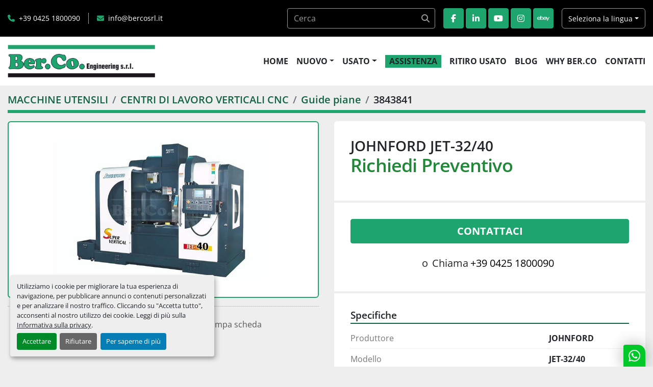

--- FILE ---
content_type: text/html; charset=utf-8
request_url: https://www.bercosrl.it/annunci/3843841-johnford-jet-32-40
body_size: 8181
content:
<!DOCTYPE html><html id="mh" lang="it"><head><title>Nuovo JOHNFORD JET-32/40 in vendita presso Ber.Co. Engineering Srl</title><meta content="Nuovo JOHNFORD JET-32/40 in vendita presso Ber.Co. Engineering Srl" property="title" /><meta content="text/html; charset=UTF-8" http-equiv="Content-Type" /><meta content="width=device-width, initial-scale=1.0" name="viewport" /><meta content="DISPONIBILITA&#39; A MAGAZZINO: Su richiesta." name="description" /><meta content="wss://system.machinio.com/cable" name="cable-url" /><meta content="DISPONIBILITA&#39; A MAGAZZINO: Su richiesta." property="og:description" /><meta content="Nuovo JOHNFORD JET-32/40 in vendita presso Ber.Co. Engineering Srl" property="og:title" /><meta content="website" property="og:type" /><meta content="summary_large_image" property="twitter:card" /><meta content="Nuovo JOHNFORD JET-32/40 in vendita presso Ber.Co. Engineering Srl" property="twitter:title" /><meta content="DISPONIBILITA&#39; A MAGAZZINO: Su richiesta." property="twitter:description" /><meta content="https://i.machineryhost.com/86ba98bcbd3466d253841907ba1fc725/8fe58210df206ead19e0dd4c6201a2bd/large-johnford-jet-32-40.jpg" property="twitter:image" /><link href="https://i.machineryhost.com" rel="preconnect" /><link href="https://i.system.machinio.com" rel="preconnect" /><link href="https://s3.amazonaws.com" rel="preconnect" /><link href="https://www.googletagmanager.com" rel="preconnect" /><link href="https://www.facebook.com" rel="preconnect" /><link href="https://connect.facebook.net" rel="preconnect" /><meta content="https://i.machineryhost.com/86ba98bcbd3466d253841907ba1fc725/8fe58210df206ead19e0dd4c6201a2bd/large-johnford-jet-32-40.jpg" property="og:image" /><link rel="stylesheet" href="/styles/custom-ed290dc40150c06d49347120343a8550.css" media="all" /><link rel="stylesheet" href="/packs/css/918-ca3a6288.css" media="all" />
<link rel="stylesheet" href="/packs/css/application-5f9e7bfe.css" media="all" /><style>.site-header__logo img,.site-footer__logo img{height:64px}.site-header.bercosil .primary-nav__item:nth-child(4) .primary-nav__link{padding:0 0.5rem;background-color:var(--primary)}.site-header.bercosil .primary-nav__item:nth-child(4):hover .primary-nav__link{color:#fff !important}@media (min-width: 992px){.site-footer .title{padding-top:38px}}
</style><link href="https://www.bercosrl.it/annunci/3843841-johnford-jet-32-40" rel="canonical" /><meta content="https://www.bercosrl.it/annunci/3843841-johnford-jet-32-40" property="og:url" /><script data-name="marketing" data-type="application/javascript" type="opt-in">!function(f,b,e,v,n,t,s)
{if(f.fbq)return;n=f.fbq=function(){n.callMethod?
n.callMethod.apply(n,arguments):n.queue.push(arguments)};
if(!f._fbq)f._fbq=n;n.push=n;n.loaded=!0;n.version='2.0';
n.queue=[];t=b.createElement(e);t.async=!0;
t.src=v;s=b.getElementsByTagName(e)[0];
s.parentNode.insertBefore(t,s)}(window,document,'script',
'https://connect.facebook.net/en_US/fbevents.js');
 fbq('init', '&lt;!-- Meta Pixel Code --&gt; &lt;script&gt; !function(f,b,e,v,n,t,s) {if(f.fbq)return;n=f.fbq=function(){n.callMethod? n.callMethod.apply(n,arguments):n.queue.push(arguments)}; if(!f._fbq)f._fbq=n;n.push=n;n.loaded=!0;n.version=&#39;2.0&#39;; n.queue=[];t=b.createElement(e);t.async=!0; t.src=v;s=b.getElementsByTagName(e)[0]; s.parentNode.insertBefore(t,s)}(window, document,&#39;script&#39;, &#39;https://connect.facebook.net/en_US/fbevents.js&#39;); fbq(&#39;init&#39;, &#39;413042390430991&#39;); fbq(&#39;track&#39;, &#39;PageView&#39;); &lt;/script&gt; &lt;noscript&gt;&lt;img height=&quot;1&quot; width=&quot;1&quot; style=&quot;display:none&quot; src=&quot;https://www.facebook.com/tr?id=413042390430991&amp;ev=PageView&amp;noscript=1&quot; /&gt;&lt;/noscript&gt; &lt;!-- End Meta Pixel Code --&gt;');
fbq('track', 'PageView');</script><script data-name="marketing" type="application/javascript">window.dataLayer = window.dataLayer || [];
function gtag(){dataLayer.push(arguments);}

gtag('consent', 'default', {
  ad_storage: 'denied',
  ad_user_data: 'denied',
  ad_personalization: 'denied',
  analytics_storage: 'denied',
  personalization_storage: 'denied',
  functionality_storage: 'denied',
  security_storage: 'denied',
  wait_for_update: 500
});


(function(w,d,s,l,i){w[l]=w[l]||[];w[l].push({'gtm.start':
new Date().getTime(),event:'gtm.js'});var f=d.getElementsByTagName(s)[0],
j=d.createElement(s),dl=l!='dataLayer'?'&l='+l:'';j.async=true;j.src=
'https://www.googletagmanager.com/gtm.js?id='+i+dl;f.parentNode.insertBefore(j,f);
})(window,document,'script','dataLayer','GTM-TFFHD9D');</script><link rel="icon" type="image/x-icon" href="https://f.machineryhost.com/86ba98bcbd3466d253841907ba1fc725/ce7502fafa964791e4095450e7c3c136/favicon.ico" /><link rel="apple-touch-icon" type="image/png" href="https://f.machineryhost.com/86ba98bcbd3466d253841907ba1fc725/ce7502fafa964791e4095450e7c3c136/favicon.ico" /><script id="json-ld" type="application/ld+json">{"@context":"https://schema.org/","@type":"Product","name":"JOHNFORD JET-32/40","description":"DISPONIBILITA' A MAGAZZINO: Su richiesta","productID":3843841,"category":"CENTRI DI LAVORO VERTICALI CNC","offers":{"@type":"Offer","url":"https://www.bercosrl.it/annunci/3843841-johnford-jet-32-40","itemCondition":"https://schema.org/NewCondition","availability":"http://schema.org/InStock","seller":"Ber.Co. Engineering Srl"},"brand":{"@type":"Brand","name":"JOHNFORD"},"model":"JET-32/40","image":["https://i.machineryhost.com/86ba98bcbd3466d253841907ba1fc725/8fe58210df206ead19e0dd4c6201a2bd/large-johnford-jet-32-40.jpg"]}</script><script id="json-ld" type="application/ld+json">{ "@context" : "https://schema.org", "@type" : "LocalBusiness", "name" : "Ber.Co. Engineering Srl", "address" : "Viale Don Lorenzo Milani, 13 - 45100 Rovigo (RO), Italy", "url" : "https://www.bercosrl.it", "image": "https://f.machineryhost.com/86ba98bcbd3466d253841907ba1fc725/ee596326c0554cd6df63ae21eca5a7bb/og_image.png", "telephone" : "+39 0425 1800090"}</script></head><body class="body-s6785 body-xl-container"><code data-configs="{&quot;currency&quot;:&quot;eur&quot;,&quot;convert_prices&quot;:false,&quot;gdpr_compliance&quot;:true,&quot;currency_iso_code&quot;:false,&quot;show_webshop_stripe_invoice_checkout_hint&quot;:false,&quot;private_price_webshop&quot;:false,&quot;enable_listing_quantity&quot;:false,&quot;allow_offer&quot;:false,&quot;terms_of_sales_path&quot;:null,&quot;automated_locale&quot;:false,&quot;primary_language_code&quot;:&quot;it&quot;,&quot;manual_languages&quot;:[&quot;it&quot;],&quot;controller_name&quot;:&quot;listings&quot;,&quot;webshop_type&quot;:&quot;ecommerce&quot;,&quot;create_webshop_lead&quot;:null,&quot;display_cookies_consent&quot;:true,&quot;privacy_policy_page&quot;:&quot;/pagine/privacy-policy&quot;,&quot;contact_form_attach_files_limit&quot;:10,&quot;submit_order_button_text&quot;:null,&quot;shopping_cart_header_title&quot;:null,&quot;custom_newsletter_button_title&quot;:null,&quot;enable_thank_you_page&quot;:null,&quot;restrict_lead_submission_by_buyer_location&quot;:false}"></code><div class="page-wrapper"><div class="hidden-print header-layout"><header class="site-header bercosil" id="site-header"><div class="site-header__top bg-secondary py-3"><div class="container"><div class="d-flex justify-content-between align-items-center"><div class="site-header__contacts d-none d-sm-flex"><div class="phone site-header__contacts__item"><a class="contact-tracking phone notranslate" href="tel:+3904251800090"> +39 0425 1800090</a></div><div class="email site-header__contacts__item"><a class="contact-tracking email notranslate" href="mailto:info@bercosrl.it"> info@bercosrl.it</a></div></div><div class="d-flex align-items-center"><form action="/annunci" class="position-relative mr-3 d-none d-xl-block site-header__search-bar" id="site-header-search-bar" method="get"><input aria-label="Search" autocomplete="off" class="site-header__search-bar__input ui-autocomplete-input form-control" data-role="searchbar" name="q" placeholder="Cerca" type="search" /><button class="text-nowrap btn site-header__search-bar__submit" id="btn__search" title="submit" type="submit"><i class="fa fa-search"></i></button></form><div class="external-links site-header__external-links mr-3 d-none d-lg-block"><a aria-label="facebook" class="social-link notranslate facebook btn btn-primary d-inline-flex align-items-center justify-content-center" href="https://www.facebook.com/bercoengineering" rel="noopener" target="_blank"><i class="fa-facebook-f fa-brands"></i><span class="sr-only">facebook</span></a><a aria-label="linkedin" class="social-link notranslate linkedin btn btn-primary d-inline-flex align-items-center justify-content-center" href="https://www.linkedin.com/company/bercoengineeringsrl" rel="noopener" target="_blank"><i class="fa-linkedin-in fa-brands"></i><span class="sr-only">linkedin</span></a><a aria-label="youtube" class="social-link notranslate youtube btn btn-primary d-inline-flex align-items-center justify-content-center" href="https://www.youtube.com/channel/UCnA4eDOLJpDSjnP64_gEMRw/featured" rel="noopener" target="_blank"><i class="fa-youtube fa-brands"></i><span class="sr-only">youtube</span></a><a aria-label="instagram" class="social-link notranslate instagram btn btn-primary d-inline-flex align-items-center justify-content-center" href="https://www.instagram.com/bercoengineering/?hl=en" rel="noopener" target="_blank"><i class="fa-instagram fa-brands"></i><span class="sr-only">instagram</span></a><a aria-label="ebay" class="social-link notranslate ebay btn btn-primary d-inline-flex align-items-center justify-content-center" href="https://www.ebay.it/usr/BerCo_Engineering_Srl" rel="noopener" target="_blank"><i class="fa-ebay fa-brands"></i><span class="sr-only">ebay</span></a></div><div class="site-header__languages-widget hidden-print" id="site-header-languages-widget"><div class="google-translate"><div class="dropdown google-translate-dropdown"><a aria-expanded="false" aria-haspopup="true" class="dropdown-toggle btn btn-sm btn-light" data-toggle="dropdown" href="#" id="google_translate_dropdown">Seleziona la lingua</a><div aria-labelledby="google_translate_dropdown" class="dropdown-menu google-translate__dropdown-menu"><a class="dropdown-item" data-lang="it" href="#"><img alt="it" src="/packs/static/node_modules/flag-icon/svg/country-4x3/it-3b30705a1b547daf62c1.svg" /> <span class="notranslate">Italiano</span></a><a class="dropdown-item" data-lang="en" href="#"><img alt="en-GB" src="/packs/static/node_modules/flag-icon/svg/country-4x3/gb-683555226f9f1d62f1c4.svg" /> <span class="notranslate">Inglese</span></a><a class="dropdown-item" data-lang="de" href="#"><img alt="de" src="/packs/static/node_modules/flag-icon/svg/country-4x3/de-e49a32e9ea7785d920e4.svg" /> <span class="notranslate">Deutsch</span></a><a class="dropdown-item" data-lang="fr" href="#"><img alt="fr" src="/packs/static/node_modules/flag-icon/svg/country-4x3/fr-1ff689d349e0bf026ffe.svg" /> <span class="notranslate">Français</span></a><a class="dropdown-item" data-lang="es" href="#"><img alt="es" src="/packs/static/node_modules/flag-icon/svg/country-4x3/es-1b922552371d3513bd8a.svg" /> <span class="notranslate">Español</span></a></div></div></div></div></div></div></div></div><div class="site-header__bottom sticky-nav"><div class="container"><div class="d-flex justify-content-between align-items-center"><div class="site-header__logo primary "><a class="" href="/it"><img class="" alt="Ber.Co. Engineering Srl" src="https://f.machineryhost.com/86ba98bcbd3466d253841907ba1fc725/79309be32521d3c92550811cb9496be4/logo.jpg" /></a></div><nav class="primary-nav"><ul class="primary-nav__navbar"><li class="primary-nav__item home"><a class="primary-nav__link" href="/it">HOME</a></li><li class="primary-nav__item"><div class="dropdown primary-nav__dropdown"><div aria-expanded="false" aria-haspopup="true" class="primary-nav__link dropdown-toggle" id="newDropdownMenuButton" role="button"><a href="/it/nuova">NUOVO</a></div><div aria-labelledby="newDropdownMenuButton" class="dropdown-menu primary-nav__dropdown-menu m-0"><div class="overflow-auto" style="max-height: 600px;"><div class="d-flex"><div class="primary-nav__link-block"><a class="dropdown-item" href="/nuova/centri-di-lavoro-a-portale-cnc">CENTRI DI LAVORO A PORTALE CNC</a><a class="dropdown-item" href="/nuova/centri-di-lavoro-orizzontali-cnc">CENTRI DI LAVORO ORIZZONTALI CNC</a><a class="dropdown-item" href="/nuova/centri-di-lavoro-verticali-a-5-assi">CENTRI DI LAVORO VERTICALI A 5 ASSI</a><a class="dropdown-item" href="/nuova/centri-di-lavoro-verticali-cnc">CENTRI DI LAVORO VERTICALI CNC</a><a class="dropdown-item" href="/nuova/fresa-alesatrici">FRESA-ALESATRICI</a><a class="dropdown-item" href="/nuova/fresatrici-testa-veloce">FRESATRICI TESTA VELOCE</a><a class="dropdown-item" href="/nuova/lapidelli">LAPIDELLI</a><a class="dropdown-item" href="/nuova/segatrici">SEGATRICI</a><a class="dropdown-item" href="/nuova/stozzatrici">STOZZATRICI</a><a class="dropdown-item" href="/nuova/torni-a-fantina-mobile-cnc">TORNI A FANTINA MOBILE CNC</a><a class="dropdown-item" href="/nuova/torni-autoapprendimento-cnc">TORNI AUTOAPPRENDIMENTO CNC</a><a class="dropdown-item" href="/nuova/torni-multitasking-cnc">TORNI MULTITASKING CNC</a><a class="dropdown-item" href="/nuova/torni-orizzontali-cnc">TORNI ORIZZONTALI CNC</a><a class="dropdown-item" href="/nuova/torni-paralleli">TORNI PARALLELI</a><a class="dropdown-item" href="/nuova/torni-verticali-cnc">TORNI VERTICALI CNC</a><a class="dropdown-item" href="/nuova/trapani">TRAPANI</a><hr /><a class="dropdown-item view-all" href="/it/nuova">Vedi tutto</a></div></div></div></div></div></li><li class="primary-nav__item"><div class="dropdown primary-nav__dropdown"><div aria-expanded="false" aria-haspopup="true" class="primary-nav__link dropdown-toggle" id="usedDropdownMenuButton" role="button"><a href="/it/usata">USATO</a></div><div aria-labelledby="usedDropdownMenuButton" class="dropdown-menu primary-nav__dropdown-menu m-0"><div class="overflow-auto" style="max-height: 600px;"><div class="d-flex"><div class="primary-nav__link-block"><a class="dropdown-item" href="/usata/affilatrici">AFFILATRICI</a><a class="dropdown-item" href="/usata/attrezzature">ATTREZZATURE</a><a class="dropdown-item" href="/usata/carroponti">CARROPONTI</a><a class="dropdown-item" href="/usata/centri-di-lavoro-a-portale-cnc">CENTRI DI LAVORO A PORTALE CNC</a><a class="dropdown-item" href="/usata/centri-di-lavoro-orizzontali-cnc">CENTRI DI LAVORO ORIZZONTALI CNC</a><a class="dropdown-item" href="/usata/centri-di-lavoro-pendolari-cnc">CENTRI DI LAVORO PENDOLARI CNC</a><a class="dropdown-item" href="/usata/centri-di-lavoro-verticali-cnc">CENTRI DI LAVORO VERTICALI CNC</a><a class="dropdown-item" href="/usata/fresatrici-cnc">FRESATRICI CNC</a><a class="dropdown-item" href="/usata/fresatrici-testa-veloce">FRESATRICI TESTA VELOCE</a><a class="dropdown-item" href="/usata/fresatrici-universali">FRESATRICI UNIVERSALI</a><a class="dropdown-item" href="/usata/macchine-di-misura">MACCHINE DI MISURA</a><a class="dropdown-item" href="/usata/rettifiche">RETTIFICHE</a><a class="dropdown-item" href="/usata/sbavatrici">SBAVATRICI</a><a class="dropdown-item" href="/usata/segatrici">SEGATRICI</a><a class="dropdown-item" href="/usata/torni-a-fantina-mobile-cnc">TORNI A FANTINA MOBILE CNC</a><a class="dropdown-item" href="/usata/torni-autoapprendimento-cnc">TORNI AUTOAPPRENDIMENTO CNC</a><a class="dropdown-item" href="/usata/torni-orizzontali-cnc">TORNI ORIZZONTALI CNC</a><a class="dropdown-item" href="/usata/torni-paralleli">TORNI PARALLELI</a><a class="dropdown-item" href="/usata/trapani">TRAPANI</a><hr /><a class="dropdown-item view-all" href="/it/usata">Vedi tutto</a></div></div></div></div></div></li><li class="primary-nav__item"><a class="primary-nav__link" href="/pagine/assistenza">ASSISTENZA</a></li><li class="primary-nav__item"><a class="primary-nav__link" href="/pagine/ritiro-usato">RITIRO USATO</a></li><li class="primary-nav__item"><a class="primary-nav__link" href="/blog">BLOG</a></li><li class="primary-nav__item"><a class="primary-nav__link" href="/pagine/why-ber-co">WHY BER.CO</a></li><li class="primary-nav__item"><a class="primary-nav__link" href="/pagine/contatti">CONTATTI</a></li></ul></nav><div class="hamburger-wrapper d-flex d-lg-none align-items-center ml-4" data-role="hamburger-menu"><button aria-label="Menu" class="hamburger hamburger--spin d-flex align-items-center" type="button"><div class="hamburger-box"><div class="hamburger-inner"></div></div></button><h5 class="ml-2 mb-0">Menu</h5></div></div></div></div></header></div><div class="page-layout" id="page-layout"><div class="page-inner" id="page-inner"><div class="listing-show default" data-listing-id="3843841" role="main"><div class="container"><div class="index-header__outer row mt-2"><div class="index-header col-12"><div class="index-header__inner"><nav aria-label="breadcrumb" class="py-2"><ol class="breadcrumb" itemscope="" itemtype="http://schema.org/BreadcrumbList"><li class="breadcrumb-item" itemid="/it/categorie" itemprop="itemListElement" itemscope="" itemtype="http://schema.org/ListItem"><meta content="1" itemprop="position" /><a itemprop="item" itemtype="http://schema.org/Thing" itemid="/it/categorie" itemscope="itemscope" aria-label="MACCHINE UTENSILI" href="/it/categorie"><span itemprop="name">MACCHINE UTENSILI</span></a></li><li class="breadcrumb-item" itemid="/centri-di-lavoro-verticali-cnc" itemprop="itemListElement" itemscope="" itemtype="http://schema.org/ListItem"><meta content="2" itemprop="position" /><a itemprop="item" itemtype="http://schema.org/Thing" itemid="/centri-di-lavoro-verticali-cnc" itemscope="itemscope" aria-label="CENTRI DI LAVORO VERTICALI CNC" href="/centri-di-lavoro-verticali-cnc"><span itemprop="name">CENTRI DI LAVORO VERTICALI CNC</span></a></li><li class="breadcrumb-item" itemid="/centri-di-lavoro-verticali-cnc/guide-piane" itemprop="itemListElement" itemscope="" itemtype="http://schema.org/ListItem"><meta content="3" itemprop="position" /><a itemprop="item" itemtype="http://schema.org/Thing" itemid="/centri-di-lavoro-verticali-cnc/guide-piane" itemscope="itemscope" aria-label="Guide piane" href="/centri-di-lavoro-verticali-cnc/guide-piane"><span itemprop="name">Guide piane</span></a></li><li class="breadcrumb-item active" itemid="/annunci/3843841-johnford-jet-32-40" itemprop="itemListElement" itemscope="" itemtype="http://schema.org/ListItem"><meta content="4" itemprop="position" /><meta content="/annunci/3843841-johnford-jet-32-40" itemid="/annunci/3843841-johnford-jet-32-40" itemprop="item" itemscope="" itemtype="http://schema.org/Thing" /><span content="JOHNFORD JET-32/40" itemprop="name">3843841</span></li></ol></nav></div></div></div><div class="pb-5"><div class="row"><div class="col-sm-12 col-lg-6"><div class="d-md-none bg-white rounded-top p-4 mb-3"><h3 class="show-info__title default-listing-title m-0"><span class="notranslate">JOHNFORD JET-32/40</span></h3></div><div class="sticky-gallery"><div class="gallery w-100" id="gallery"><div class="gallery__item overflow-hidden gallery__item--16-9 object-fit--auto"><img alt="JOHNFORD JET-32/40" data-index="-1" class="gallery-image" data-image-index="-1" fetchpriority="high" itemprop="image" src="https://i.machineryhost.com/86ba98bcbd3466d253841907ba1fc725/8fe58210df206ead19e0dd4c6201a2bd/large-johnford-jet-32-40.jpg" /></div></div><div class="utility-button__wrapper utility-button__wrapper--show d-print-none"><button aria-label="Share via Email" class="btn email-button" data-email-lang="it" data-listing-id="3843841" id="js-email"><i aria-hidden="true" class="fa-sharp fa-solid fa-envelope"></i><span class="ml-2">Condividere tramite email</span></button><button aria-label="Print Listing" class="btn print-button" data-role="js-print"><i class="fa-sharp fa-solid fa-print"></i><span class="ml-2">Stampa scheda</span></button></div></div></div><div class="col-12 col-lg-6"><div class="show-info position-relative"><div class="show-info__header d-flex flex-column gap-16"><h1 class="show-info__title default-listing-title d-none d-md-block mb-0"><span class="notranslate">JOHNFORD JET-32/40</span></h1><div class="d-flex justify-content-between"><div class="d-flex flex-column"><h4 class="show-info__price mb-3"><div class="listing-price-data  d-flex flex-wrap align-items-end"><span class="primary-price">Richiedi Preventivo</span></div></h4></div></div></div><div class="show-info__contact-details"><button class="contact-seller-button js-contact-btn btn btn-lg btn-block hidden-print btn-primary" data-listing-id="3843841">Contattaci</button><div class="show-info__contact-details__phone d-flex flex-wrap align-items-center justify-content-center"><span class="show-info__contact-details__or">o</span><div class="d-flex p-2"><span class="mr-1">Chiama </span><a class="show-info__contact-details__phone-link notranslate contact-tracking" href="tel:+3904251800090">+39 0425 1800090</a></div><div class="show-info__contact-details__social"></div></div></div><div class="show-info__specifications text-xs"><h3 class="show-info__section-heading d-flex justify-content-between align-items-end">Specifiche</h3><table class="w-100 table-xs-fixed"><tbody><tr><td>Produttore</td><td class="text-xs-ellipsis notranslate">JOHNFORD</td></tr><tr><td>Modello</td><td class="text-xs-ellipsis notranslate">JET-32/40</td></tr><tr><td>Condizione</td><td class="text-xs-ellipsis"><link itemprop="itemCondition" href="http://schema.org/NewCondition" />Nuovo</td></tr><tr><td>DISPONIBILITA&#39; A MAGAZZINO</td><td class="text-break">Su richiesta</td></tr></tbody></table></div></div></div></div></div></div></div></div><footer class="site-footer bercosil position-relative" id="site-footer"><div class="container"><div class="row"><div class="col-12 col-xl-4 order-1 order-xl-0"><div class="site-footer__col _first bg-secondary d-flex flex-column h-100 position-relative"><div class="external-links site-footer__external-links d-flex mb-4"><a aria-label="facebook" class="social-link notranslate facebook btn btn-primary d-inline-flex align-items-center justify-content-center" href="https://www.facebook.com/bercoengineering" rel="noopener" target="_blank"><i class="fa-facebook-f fa-brands"></i><span class="sr-only">facebook</span></a><a aria-label="linkedin" class="social-link notranslate linkedin btn btn-primary d-inline-flex align-items-center justify-content-center" href="https://www.linkedin.com/company/bercoengineeringsrl" rel="noopener" target="_blank"><i class="fa-linkedin-in fa-brands"></i><span class="sr-only">linkedin</span></a><a aria-label="youtube" class="social-link notranslate youtube btn btn-primary d-inline-flex align-items-center justify-content-center" href="https://www.youtube.com/channel/UCnA4eDOLJpDSjnP64_gEMRw/featured" rel="noopener" target="_blank"><i class="fa-youtube fa-brands"></i><span class="sr-only">youtube</span></a><a aria-label="instagram" class="social-link notranslate instagram btn btn-primary d-inline-flex align-items-center justify-content-center" href="https://www.instagram.com/bercoengineering/?hl=en" rel="noopener" target="_blank"><i class="fa-instagram fa-brands"></i><span class="sr-only">instagram</span></a><a aria-label="ebay" class="social-link notranslate ebay btn btn-primary d-inline-flex align-items-center justify-content-center" href="https://www.ebay.it/usr/BerCo_Engineering_Srl" rel="noopener" target="_blank"><i class="fa-ebay fa-brands"></i><span class="sr-only">ebay</span></a></div><div class="site-footer__newsletter d-flex flex-column align-self-start"><h5 class="mb-1">Rimaniamo in contatto !</h5><p>Iscriviti per ricevere la nostra newsletter e i nostri volantini online</p><form action="/api/newsletter_subscriptions" class="newsletter__form d-flex flex-column with-margin" data-role="newsletter_form" method="post"><div class="alert alert-danger" data-role="error-alert" style="display: none;"><div class="error-message"></div></div><div class="mb-3"><div class="lazy" data-lazy-function="lazyLoadRecaptcha" data-script="https://hcaptcha.com/1/api.js"><div class="h-captcha" data-callback="enableSubmitBtn_footer_newsletter" data-sitekey="599f0da6-f87a-44b9-8a54-ee78f82790ff" id="h-captcha-newsletter-form"></div></div><style type="text/css">@media (max-width: 364px) {
  .g-recaptcha, .h-captcha {
    -webkit-transform: scale(0.85);
    transform: scale(0.85);
    -webkit-transform-origin: 0 0;
    transform-origin: 0 0;
  }
}</style><script>if (window.lazyFunctions) {
  window.lazyFunctions.lazyLoadRecaptcha({dataset: { script: "https://hcaptcha.com/1/api.js" } });
}

function enableSubmitBtn_footer_newsletter () {
  var selector = "_footer_newsletter".length > 0 ? "[data-form='_footer_newsletter']" : '.btn-captcha'
  var captchaBtns = document.querySelectorAll(selector)

  captchaBtns.forEach(function(captchaBtn) {
    var privacyCheckbox = captchaBtn.parentElement.parentElement.querySelector("[name='privacy_policy']")
    captchaBtn.classList.add('captcha-solved')

    if ((privacyCheckbox && privacyCheckbox.checked) || !privacyCheckbox) {
      captchaBtn.removeAttribute('disabled')
      captchaBtn.classList.remove('disabled')
    }
  })
}</script></div><div class="newsletter__content flex-grow-1 d-flex flex-column"><input aria-label="Email" class="newsletter__input newsletter__input form-control text-center mb-2" name="email" placeholder="Email" type="email" /><button class="newsletter__button newsletter__submit d-flex align-items-center btn btn-primary justify-content-center btn-captcha" data-form="_footer_newsletter" disabled="disabled" title="subscribe" type="submit">Iscriviti</button></div><div class="newsletter_error_message flex-grow-1"></div><div class="newsletter__title flex-grow-1 font-weight-bold h5"></div></form></div><div class="d-flex flex-column align-items-start mt-auto pt-4"><a class="mb-2" href="/pagine/privacy-policy">Informativa sulla privacy</a><div class="cookies mb-2"><a class="consent-modal-button" href="#">Personalizza le preferenze sui Cookies</a></div><div class="backlink mb-2"><a href="https://www.machinio.it/system" rel="noopener" target="_blank">Machinio System</a> sito web di <a href="https://www.machinio.it" rel="noopener" target="_blank">Machinio</a></div></div></div></div><div class="col-12 col-lg-6 col-xl-3 offset-xl-1"><div class="site-footer__col d-flex flex-column"><div class="site-footer__logo mb-4 "><a class="" aria-label="Ber.Co. Engineering Srl" href="/it"><img alt="Ber.Co. Engineering Srl" class="lazy" data-src="https://f.machineryhost.com/86ba98bcbd3466d253841907ba1fc725/79309be32521d3c92550811cb9496be4/logo.jpg" /></a></div><div class="site-footer__contacts"><div class="address site-footer__contacts__item first"><a class="contact-tracking notranslate" href="https://www.google.com/maps/search/Viale Don L. Milani, 13 - 45100 Rovigo (RO), Italy" style="white-space: pre-wrap;" target="_blank">Viale Don L. Milani, 13 - 45100 Rovigo (RO), Italy</a></div><div class="phone site-footer__contacts__item first"><a class="contact-tracking phone notranslate" href="tel:+3904251800090"> +39 0425 1800090</a></div><div class="phone site-footer__contacts__item"><a class="contact-tracking phone notranslate" href="tel:+393489014992"> +39 348 9014992</a></div><div class="email position-relative site-footer__contacts__item"><a class="contact-tracking email notranslate" href="mailto:Info@bercosrl.it"> Info@bercosrl.it</a></div><div class="site-footer__description"><div class="site-footer__contacts__item d-flex align-items-center"><i class="fa-solid fa-gear text-primary ml-1 mr-2"></i> <a class="contact-tracking email notranslate" href="mailto:assistenza@bercosrl.it"> assistenza@bercosrl.it</a></div>
<br />C.F.  - P.IVA 03042460240
<br />N. iscr .reg. imp. di RO 03042460240
<br />Cap. Soc. € 10.000
<br />REA RO-446342</div></div></div></div><div class="col-12 col-lg-6 col-xl-3 offset-xl-1"><div class="site-footer__col d-flex flex-column pt-0"><h4 class="title mb-3 mb-lg-4">Menu</h4><ul class="footer-nav nav d-flex flex-column"><li class="footer-nav__item"><a class="footer-nav__link active" href="/annunci">MACCHINE UTENSILI</a></li><li class="footer-nav__item"><a class="footer-nav__link active" href="/pagine/assistenza">ASSISTENZA</a></li><li class="footer-nav__item"><a class="footer-nav__link active" href="/pagine/ritiro-usato">RITIRO USATO</a></li><li class="footer-nav__item"><a class="footer-nav__link active" href="/blog">BLOG</a></li><li class="footer-nav__item"><a class="footer-nav__link active" href="/pagine/why-ber-co">WHY BER.CO</a></li><li class="footer-nav__item"><a class="footer-nav__link active" href="/pagine/contatti">CONTATTI</a></li><li class="footer-nav__item"><a class="footer-nav__link active" href="/pagine/cookie-policy">COOKIE POLICY</a></li></ul></div></div></div></div></footer><div class="fixed_container d-print-none"></div></div></div><script>
//<![CDATA[
var _rollbarConfig = {
  accessToken: "aec4e181ec6a45498ca430cb2d1dcff8",
  captureUncaught: true,
  captureUnhandledRejections: true,
  ignoredMessages: [
    '(.*)QuotaExceededError:(.*)',
    '(.*)DOM Exception 22:(.*)',
    'QuotaExceededError(.*)',
    'DOM Exception 22(.*)',
    'DOM Exception 22: QuotaExceededError: An attempt was made to add something to storage that exceeded the quota.',
    'The quota has been exceeded.',
    'Object Not Found Matching Id',
    'Script error.',
    '(.*)[lgst]\\.a\\.init is not a function\\.(.*)',
    "SyntaxError: Unexpected keyword 'this'",
    "Cannot read properties of null \\(reading .style.\\)",
    "null is not an object \\(evaluating .a\\.style.\\)",
    "Can't find variable: gmo",
    "scrollReadRandom",
    "replaceChildren is not a function",
    "Cannot read properties of undefined \\(reading .value.\\)"
  ],
  payload: {
    environment: "production"
  }
};
//]]>
</script><script src="/packs/js/runtime-4e83ecbc66661d7bb1f5.js" defer="defer"></script>
<script src="/packs/js/692-1ab0e0c46d8705502bce.js" defer="defer"></script>
<script src="/packs/js/706-cee65121c381e619848d.js" defer="defer"></script>
<script src="/packs/js/635-0afd58c9e729fe544641.js" defer="defer"></script>
<script src="/packs/js/918-9a6f14d0cc992d20f83e.js" defer="defer"></script>
<script src="/packs/js/989-1335ce700e1b197b2d49.js" defer="defer"></script>
<script src="/packs/js/162-de536d99abe3cac61da0.js" defer="defer"></script>
<script src="/packs/js/application-182fe7022b3d27ec462a.js" defer="defer"></script>
<script src="/packs/js/624-94c5ec60afc06453862e.js" defer="defer"></script>
<script src="/packs/js/rollbar-1c051f26f9e7b1752fca.js" defer="defer"></script>
<script src="/packs/js/528-7b8c29e36f679da2e684.js" defer="defer"></script>
<script src="/packs/js/cookies_consent-fa70676a950513e92dde.js" defer="defer"></script>
<script src="/packs/js/368-8e0a32fe4c52b049fb40.js" defer="defer"></script>
<script src="/packs/js/language_widget-7fd9400807aa2be592dc.js" defer="defer"></script>
<script src="/packs/js/764-c077c878bdeb25835260.js" defer="defer"></script>
<script src="/packs/js/841-90387483698fdd9030e6.js" defer="defer"></script>
<script src="/packs/js/gallery-27601d96fa6951f8d87e.js" defer="defer"></script>
<script src="/packs/js/sticky_header-60e519ca963dffe0bd64.js" defer="defer"></script>
<script src="/packs/js/owl_carousel-dca796c866e00378e552.js" defer="defer"></script><script async src="https://s.widgetwhats.com/wwwa.js" data-wwwa="18769"></script>
<!-- Google Tag Manager (noscript) -->

<noscript><iframe src="https://www.googletagmanager.com/ns.html?id=GTM-TFFHD9D"

height="0" width="0" style="display:none;visibility:hidden"></iframe></noscript>

<!-- End Google Tag Manager (noscript) --><script crossorigin="anonymous" src="https://kit.fontawesome.com/722e3adc3e.js"></script><script src="https://cdnjs.cloudflare.com/polyfill/v3/polyfill.min.js?version=4.8.0&amp;features=Element.prototype.replaceChildren"></script></body></html>